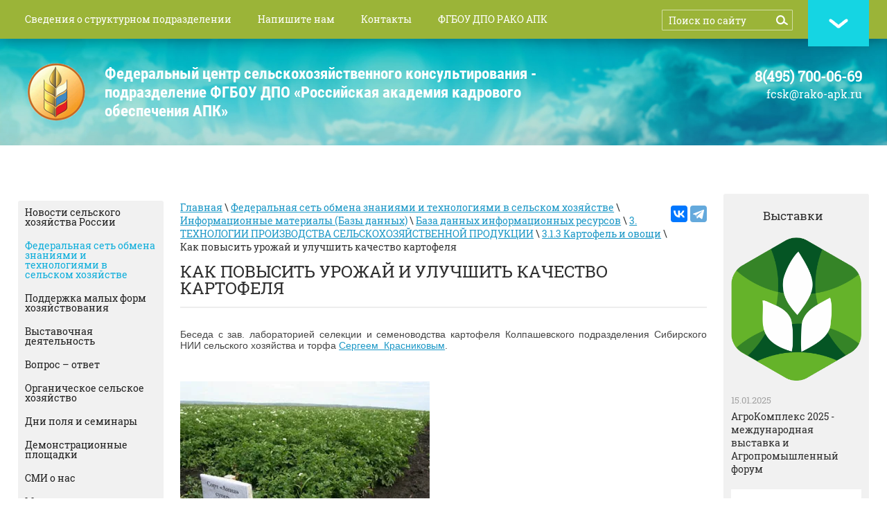

--- FILE ---
content_type: text/html; charset=utf-8
request_url: http://mcx-consult.ru/kak_povysit_urozhay_i_uluchshit_kac
body_size: 14738
content:
<!doctype html>
<html lang="ru">
<head>
<meta charset="utf-8">
<meta name="robots" content="all"/>
<title>Как повысить урожай и улучшить качество картофеля</title>
<meta name="description" content="Как повысить урожай и улучшить качество картофеля">
<meta name="keywords" content="Как повысить урожай и улучшить качество картофеля">
<meta name="SKYPE_TOOLBAR" content="SKYPE_TOOLBAR_PARSER_COMPATIBLE">
<link rel="stylesheet" href="/t/v337/images/css/styles.scss.css">
<script src="/g/libs/jquery/1.10.2/jquery.min.js"></script>
<script src="/g/libs/jquery-bxslider/4.1.1/jquery.bxslider.min.js"></script>
<script src="/t/v337/images/link_top.js"></script>
	<link rel="stylesheet" href="/g/css/styles_articles_tpl.css">

            <!-- 46b9544ffa2e5e73c3c971fe2ede35a5 -->
            <script src='/shared/s3/js/lang/ru.js'></script>
            <script src='/shared/s3/js/common.min.js'></script>
        <link rel='stylesheet' type='text/css' href='/shared/s3/css/calendar.css' /><link rel='stylesheet' type='text/css' href='/shared/highslide-4.1.13/highslide.min.css'/>
<script type='text/javascript' src='/shared/highslide-4.1.13/highslide.packed.js'></script>
<script type='text/javascript'>
hs.graphicsDir = '/shared/highslide-4.1.13/graphics/';
hs.outlineType = null;
hs.showCredits = false;
hs.lang={cssDirection:'ltr',loadingText:'Загрузка...',loadingTitle:'Кликните чтобы отменить',focusTitle:'Нажмите чтобы перенести вперёд',fullExpandTitle:'Увеличить',fullExpandText:'Полноэкранный',previousText:'Предыдущий',previousTitle:'Назад (стрелка влево)',nextText:'Далее',nextTitle:'Далее (стрелка вправо)',moveTitle:'Передвинуть',moveText:'Передвинуть',closeText:'Закрыть',closeTitle:'Закрыть (Esc)',resizeTitle:'Восстановить размер',playText:'Слайд-шоу',playTitle:'Слайд-шоу (пробел)',pauseText:'Пауза',pauseTitle:'Приостановить слайд-шоу (пробел)',number:'Изображение %1/%2',restoreTitle:'Нажмите чтобы посмотреть картинку, используйте мышь для перетаскивания. Используйте клавиши вперёд и назад'};</script>
<link rel="icon" href="/favicon.ico" type="image/x-icon">
<!--[if lt IE 10]>
<script src="/g/libs/ie9-svg-gradient/0.0.1/ie9-svg-gradient.min.js"></script>
<script src="/t/v337/images/js/jquery.placeholder.min.js"></script>
<script src="/t/v337/images/js/jquery.textshadow.min.js"></script>
<script src="/t/v337/images/js/ie.js"></script>
<![endif]-->
<!--[if lt IE 9]>
<script src="/g/libs/html5shiv/html5.js"></script>
<![endif]-->

<script>
    $(function(){
        (function() {
          var slider = $('.slider').bxSlider({
          mode: 'horizontal',
          speed: 1500,
          pause: 4000,
          controls: true,
          pager: false,
          useCSS: true,
          auto: false,
          minSlides: 1,
          maxSlides: 4,
          slideMargin:27,
		  slideWidth: 250,
          moveSlides : 1
          
            });
        })();
});
</script>


<script>
    $(function(){
        (function() {
          var slider = $('.slider2').bxSlider({
          mode: 'horizontal',
          speed: 1500,
          pause: 4000,
          controls: true,
          pager: false,
          useCSS: true,
          auto: true,
          minSlides: 4,
          autoDirection:"prev",
          maxSlides: 8,
          slideMargin:27,
          slideWidth: 225,
          moveSlides : 1
          
            });
        })();
});
</script>

</head>
<body>
<div class="site-wrap">
    <div class="top-wrap">
    	
    	
		 <!--ul class="lang">
        <li><a title="RU" href="//mcx-consult.ru"><img src="/t/v337/images/ru.png" width="24" alt=""/></a></li>
        <li><a title="EN" href="//en.mcx-consult.ru"><img src="/t/v337/images/en.png" width="24" alt=""/></a></li>
        </ul--> 

        	
		 <nav class="top-menu-wr">
             <ul class="top-menu">
             	             		 <li><a href="/centr" target="_blank">Сведения о структурном подразделении</a></li>
             	             		 <li><a href="/napishite_nam" >Напишите нам</a></li>
             	             		 <li><a href="/kak_nas_nayti" >Контакты</a></li>
             	             		 <li><a href="https://rako-apk.ru" target="_blank">ФГБОУ ДПО РАКО АПК</a></li>
             	             	<a href="#footer" class="link_bot"></a>
             	<form action="/search" method="get" class="search-form">
    			<input type="text" class="search-text" onBlur="this.value=this.value==''?'Поиск по сайту':this.value" onFocus="this.value=this.value=='Поиск по сайту'?'':this.value;" value="Поиск по сайту" name="search" />
    			<input type="submit" class="search-button" value="" />
    			<re-captcha data-captcha="recaptcha"
     data-name="captcha"
     data-sitekey="6LcYvrMcAAAAAKyGWWuW4bP1De41Cn7t3mIjHyNN"
     data-lang="ru"
     data-rsize="invisible"
     data-type="image"
     data-theme="light"></re-captcha></form>
             </ul>
         </nav>
     	<div class="inner">
    	<header class="site-header in">
			<div class="site-logo"><a href="http://mcx-consult.ru"><img src="/thumb/2/4Sd9nrsL2Zcqb2oJi4iYsA/r/d/%D0%BB%D0%BE%D0%B3%D0%BE.png" alt="ФГБОУ ДПО ФЦСК АПК"/></a></div>
			<!--ссылка на голубой логотип images/logo.png-->
			<div class="desc">
		   Федеральный центр сельскохозяйственного консультирования - подразделение ФГБОУ ДПО «Российская академия кадрового обеспечения  АПК»
            <span>
                
            </span>
			</div>
            			<div class="top-site-phone"><p><span style="font-size: 15pt;"><strong><span data-mce-mark="1">8(495) 700-06-69</span></strong></span></p>

<p><span style="display: block; font-size: 16px;">fcsk@rako-apk.ru</span></p></div>
            		</header>
    		 
		</div>
    </div>
    		<div class="inner">
		<div class="content-wrapper clear-self">
	    <aside role="complementary" class="site-content-right">
	    
                         <div class="news-block-wr1">
                    <div class="news-head">&nbsp;&nbsp;&nbsp;&nbsp;&nbsp;&nbsp;&nbsp;&nbsp;&nbsp;&nbsp;&nbsp; Выставки</div>
                    <!--название колонки справа-->
                                        <div>
                                            <article>
                        	                        	<div class="news-pic" style="margin:0 0 15px; text-align:center;">
                        		<a href="#">
                        		                        		<img src="/d/d0_90_d0_b3_d1_80_d0_be3.png" alt="АгроКомплекс 2025 - международная выставка и Агропромышленный форум" />
                        		</a>
                        	</div>
                        	                            <time datetime="2025-01-15 15:53:16" class="news-date">15.01.2025</time>
                            <div class="news-title"><a href="#">АгроКомплекс 2025 - международная выставка и Агропромышленный форум</a></div>
                        </article>
                                            <article>
                        	                        	<div class="news-pic" style="margin:0 0 15px; text-align:center;">
                        		<a href="#">
                        		                        		<img src="/d/54b9de22eecce902add7c208c4f242c6_s800x0.jpg" alt="ЮгПродЭкспо 2024" />
                        		</a>
                        	</div>
                        	                            <time datetime="2024-08-19 09:41:15" class="news-date">19.08.2024</time>
                            <div class="news-title"><a href="#">ЮгПродЭкспо 2024</a></div>
                        </article>
                                            <article>
                        	                        	<div class="news-pic" style="margin:0 0 15px; text-align:center;">
                        		<a href="#">
                        		                        		<img src="/d/snimok_ekrana_ot_2024-08-19_09-39-39.png" alt="Золотая осень. Архангельск 2024" />
                        		</a>
                        	</div>
                        	                            <time datetime="2024-08-19 09:36:13" class="news-date">19.08.2024</time>
                            <div class="news-title"><a href="#">Золотая осень. Архангельск 2024</a></div>
                        </article>
                                        </div>
                    <div class="news-archive">
                        <a href="">Архив новостей</a>
                    </div>
                </div>
                        
        </aside>    
                <aside role="complementary" class="site-content-left">
                            <nav class="left-menu-wr">
                    <ul class="left-menu"><li><a href="/novosti-selskogo-hozyajstva-rossii" >Новости сельского хозяйства России</a></li><li class="opened"><a href="/federal-web"  target="_blank">Федеральная сеть обмена знаниями и технологиями в сельском хозяйстве</a></li><li><a href="/podderzhka-malyh-form-hozyajstvovaniya" >Поддержка малых форм хозяйствования</a></li><li><a href="/vystavochnaya_deyatelnost" >Выставочная деятельность</a></li><li><a href="/vopros-otvet-1"  target="_blank">Вопрос – ответ</a></li><li><a href="/organicheskoe-selskoe-hozyajstvo"  target="_blank">Органическое сельское хозяйство</a></li><li><a href="/dni-polya" >Дни поля и семинары</a></li><li><a href="/opytno-demonstratsionnyye-khozyaystva" >Демонстрационные площадки</a></li><li><a href="/smi-o-nas" >СМИ о нас</a></li><li><a href="/mezhdunarodnoye-sotrudnichestvo" >Международное сотрудничество</a></li><li><a href="/doska-ob-yavlenij-1" >Доска объявлений</a></li></ul>                </nav>
                                                <div class="banner"><p style="text-align: center;"><a href="https://mcx.gov.ru/" target="_blank"><img alt="logo_min" ilo-full-src="/thumb/2/tthHIvgxdKo9uWeq9scstg/r/d/logo_min.jpg" src="/thumb/2/tthHIvgxdKo9uWeq9scstg/r/d/logo_min.jpg" style="display: block; margin-left: auto; margin-right: auto; border-width: 0px; border-style: solid; width: 191px; height: 79px;" /></a></p>

<p style="text-align:center"><a href="https://mcx.gov.ru/activity/state-support/programs/program-2013-2020/" target="_blank"><img alt="Gosprogr" src="/d/gosprogr.jpg" style="border-width:0" title="" /></a></p>

<p style="text-align: center;"><a href="/d/fntpr_skh.pdf" target="_blank"><img alt="Фед прогр" src="/thumb/2/4VOLgcaBpV8ee2oMuCzg2Q/580r450/d/fed_progr.png" style="width: 193px; height: 122px;" /></a></p>

<p style="text-align: center;"><a href="https://mcx.gov.ru/activity/state-support/measures/?ysclid=lsbit2pm3e392602053" target="_blank"><img alt="Рисунок888" src="/thumb/2/059HD4LRCA37eQwDMgYLJw/180r160/d/risunok888.png" style="border-width: 0px; width: 182px; height: 80px;" /></a></p>

<p style="text-align: center;"><a href="http://msh.mosreg.ru/" target="_blank"><img alt="mo3" src="/thumb/2/x1mPxRuW6__AxqXxpRX5aQ/180r160/d/mo3.png" style="width: 120px; height: 160px;" /></a></p>

<p style="text-align: center;"><a href="http://komitet2-2.km.duma.gov.ru/" target="_blank"><img alt="052056056055053053056" class="" src="/thumb/2/IXMlhL8fhxkF0si-5AeLIw/r/d/052056056055053053056.png" title="" /></a></p>

<p style="text-align:center">&nbsp;</p></div>
                    </aside> 
                <main role="main" class="main">  
            <div class="content">
                <div class="content-inner">
                		
	    <div class="soc-ed" style="margin:7px 0 10px; float:right;"><script type="text/javascript" src="//yastatic.net/es5-shims/0.0.2/es5-shims.min.js" charset="utf-8"></script>
<script type="text/javascript" src="//yastatic.net/share2/share.js" charset="utf-8"></script>
<div class="ya-share2" data-services="vkontakte,telegram, dzen"></div></div>	
	                    	
                    
<div class="site-path" data-url="/kak_povysit_urozhay_i_uluchshit_kac"><a href="/"><span>Главная</span></a> \ <a href="/federal-web"><span>Федеральная сеть обмена знаниями и технологиями в сельском хозяйстве</span></a> \ <a href="/informacionnye-resursy"><span>Информационные материалы (Базы данных)</span></a> \ <a href="/informacionnye-resursy1"><span>База данных информационных ресурсов</span></a> \ <a href="/3._tehnologii_proizvodstva_selsko"><span>3. ТЕХНОЛОГИИ ПРОИЗВОДСТВА СЕЛЬСКОХОЗЯЙСТВЕННОЙ ПРОДУКЦИИ</span></a> \ <a href="/3.1.3_kartofel_i_ovoschi"><span>3.1.3 Картофель и овощи</span></a> \ <span>Как повысить урожай и улучшить качество картофеля</span></div>                    <h1>Как повысить урожай и улучшить качество картофеля</h1>
                    
                    <div class="clear"></div>
<p align="justify">Беседа с зав. лабораторией селекции и семеноводства картофеля Колпашевского подразделения Сибирского НИИ сельского хозяйства и торфа <a href="http://www.sibniit.tomsknet.ru/index.php?option=com_content&amp;task=view&amp;id=190&amp;Itemid=85">Сергеем&nbsp; Красниковым</a>.</p>
<div align="justify"></div>
<p align="justify">&nbsp;</p>
<p align="justify"><img src="/thumb/2/7L67MDbw5VQUy-SYsqXT_w/360r300/d/potato1.jpg" align="top" border="0" width="360" height="240" /></p>
<p align="justify">Я более 30 лет занимаюсь картофелем и всегда говорю - каждый, кто выращивает картофель, должен иметь на своём участке несколько сортов. Погода сейчас непредсказуемая, а хороший урожай нужно получать и в сухое и дождливое лето. Тем более срок вегетации у нас в Сибири очень короток.</p>
<div align="justify"></div>
<p align="justify"><em>Типичный пример - у соседей по огороду, у друзей отличный урожай картофеля. Берёшь у них семена, не зная ни сорта, ни его предрасположенности к болезням. А потом он вырождается. Почему нужно обновлять семенной материал?&nbsp;</em></p>
<div align="justify"></div>
<p align="justify">Действительно, одной из наиболее важных причин, после 4-5 лет, является вырождение картофеля. Вырождение может быть от болезней или так называемое экологическое вырождение от климатических условий - это жаркие, засушливые периоды, когда клубни формируются близко к поверхности. В это время температура почвы нагревается выше +30.Если на следующий год мы посадим такие семена, они чаще бывают вырожденными. Как это проявляется? Обычно вырождение видно по ботве - это скрючивание или крапчатость, часто морщинистые мозаики. Видно, что куст становится кудрявым. Урожай в таком случае можем совсем не получить или собрать картофель мелкий - что посадили, то и собрали</p>
<div align="justify"></div>
<p align="justify">Ещё одно из вредоносных болезней - это глободероз картофеля, вызываемый нематодой - золотистой картофельной цистообразующей нематодой. Это когда очагом не растёт на участке картофель. Вокруг растёт, развивается, а на каком-то участке ботва не растёт, а когда начинаешь убирать, там мелкие клубеньки или их нет вовсе. Нематода - это маленький червячок, его даже не видно невооруженным глазом. Если всё же приглядеться - будто переливаются маленькие золотистые пузырёчки - по этим признакам его можно отличить. Чтобы точно сказать, необходим анализ, а его могут сделать только специалисты. Этот вредитель накапливается в почве и чтобы от него избавиться нужно или севооборот применять или высаживать устойчивый&nbsp; к этому заболеванию, к этому вредителю сорт. При его появлении&nbsp; нужно предупреждать соответствующие службы или селекционеров, также внедрять устойчивые сорта к этому вредителю - такие сорта в нашем НИИ сельского хозяйства и торфа есть - это сорт &laquo;Памяти Рогачёва&raquo;, &laquo;Солнечный&raquo;,&nbsp; &laquo;Кетский&raquo; (новый сорт, 2 года находится в государственном испытании) и сорт &laquo;Юбиляр&raquo;.</p>
<div align="justify"></div>
<p align="justify">Обновление сортов нужно и для того, чтобы при меньших трудозатратах получить хороший урожай&nbsp; с одной сотки.</p>
<div align="justify"></div>
<p align="justify">&nbsp;</p>
<p align="justify"><em>Сергей Николаевич, какие сорта&nbsp; противостоят фитофторозу?</em></p>
<div align="justify"></div>
<p align="justify">Сорт &laquo;Антонина&raquo; довольно устойчив к этому заболеванию, хотя клубни поражаются. Поэтому нужно смотреть - как только появляются первые пятна на ботве, то её нужно удалить или сделать дополнительную обработку против фитофторы. Но т. к. сорт ранний, он к этому времени сформирует нормальный урожай, и дальше нет смысла его выращивать - просто нужно удалить ботву! Сорт &laquo;Антонина&raquo;. Он ранний и уже в июле можно получить хорошую товарную продукцию. Этот сорт отличается быстрым и ранним накоплением крахмала и когда другие сорта бывают ещё жидкие, не рассыпчатые, &laquo; Антонина&raquo;, набрав крахмала, годится и для пюре, и для супов, и для поджарки.</p>
<div align="justify"></div>
<p align="justify">Сорт &laquo;Идеал&raquo; долгие годы&nbsp; был довольно устойчивым&nbsp; к фитофторозу. Последние годы её несколько потерял, накопились новые расы и во влажные годы, если у него будет поражена ботва, он не даст должного урожая. Но надо знать и предупреждать, т. е. сделать обработку&nbsp; ботвы против фитофторы, хотя клубни у него остаются довольно устойчивыми к этому заболеванию. Поэтому сохранить урожай можно без проблем.</p>
<div align="justify"></div>
<p align="justify">Сорт &laquo;Памяти Рогачёва&raquo;. У него, как и у &laquo;Идеала&raquo; поражается ботва. Поэтому его нужно по времени высадить так, чтобы он вырос до появления фитофтороза. Дальше скашивается ботва, картофель начнёт готовиться к зиме и на хранение пойдут замечательные клубни, потому что они у него, как у &laquo;Идеала&raquo;, довольно устойчивые.</p>
<div align="justify"></div>
<p align="justify">У сорта &laquo;Солнечный&raquo; ботва и клубни устойчивы к фитофторе. Хотя клубни поражаются больше, чем например, у сортов &laquo;Идеал&raquo; и &laquo;Памяти Рогачёва&raquo;. Но, вовремя скосив ботву, этот негативный момент можно предотвратить.</p>
<div align="justify"></div>
<p align="justify"><em>У нас в Сибири появился колорадский жук. Какие сорта вы бы порекомендовали, чтобы население не осталось без картофеля?</em></p>
<div align="justify"></div>
<p align="justify">Все знают, что колорадский жук, если нет картофеля, ест всё, даже сорняки. Но в последнюю очередь будет поражаться такие сорта как &laquo;Накра&raquo;. Это отмечено в московском каталоге сортов картофеля -&nbsp; Кемеровский НИИ провёл исследования на Алтае. В прошлом году я побывал, я видел, как два сорта растут рядом. На &laquo;Накре&raquo;, &laquo;Солнечном&raquo;, &laquo; Юбиляр&raquo;, &laquo;Памяти Рогачёва&raquo; (это наши колпашевские сорта) было малое поражение колорадским жуком. На других сортах не осталось даже листовых пластинок, остались одни только стебли, и картофель прекращал вегетацию.</p>
<div align="justify"></div>
<p align="justify"><em>У населения нашей области есть мнение, что сорт &laquo;Идеал&raquo; выродился? </em></p>
<div align="justify"></div>
<p align="justify">&laquo;Идеал&raquo; не выродился. Он с 1967 года был районирован до 1985, а в нашей области он никогда не районировался, потому что тогда нужны были сорта пригодные к механизированной посадке и уборке - это для больших сельхозпредприятий, где есть картофелесажалки и весь комплекс механизации.</p>
<div align="justify"></div>
<div align="justify"></div>
<p align="justify">Последние годы, когда упор делается на производство картофеля у населения, сорт &laquo;Идеал&raquo; - хорош. Но т. к. его нет в государственном реестре, наше Колпашевское подразделение большие партии этих семян для населения не производит. Но &laquo;Идеал&raquo; у нас есть в небольших количествах. Сейчас у нашего института - НИИ сельского хозяйства и торфа - есть своё представительство на областном рынке в овощном павильоне и там мы собираем заявки от населения. Под эти заявки мы можем расширить площадь этого сорта, и жители области смогут приобрести эти семена.</p>
<div align="justify"></div>
<p align="justify">&nbsp;</p>
<div align="justify"></div>
<p align="justify"><em> <img src="/thumb/2/wLAetoaAYnhfPDbMeDNr4g/360r300/d/potato3.jpg" align="top" border="0" width="360" height="240" /> </em></p>
<p align="justify"><em>Какие сорта картофеля будет предлагать Колпашевское подразделение&nbsp; Сибирского НИИ сельского хозяйства и торфа?</em></p>
<div align="justify"></div>
<p align="justify">В этом году планируется передать в государственное сортоиспытание два новых сорта - &laquo;Чая&raquo; и &laquo; Югана&raquo;.</p>
<div align="justify"></div>
<p align="justify">&laquo;Югана&raquo; - среднеспелый сорт. Он отличается хорошими вкусовыми качествами. Кроме этого он хорош для тех, кто любит декорации - этот сорт красиво растёт и очень приятно за ним ухаживать. Урожай даёт средний, но у него хороший товарный вид и качество.</p>
<div align="justify"></div>
<p align="justify">&laquo;Чая&raquo; по товарным качествам может быть и уступает другим сортам, т. к. у неё глубоковатые глазки, но он превосходит до 20% по содержанию крахмала даже такой сорт как &laquo;Накра&raquo;. У него хорошие вкусовые качества, рассыпчатый - из него получается хорошее пюре. &nbsp;Устойчив к болезням, т. е. &laquo;Чаю&raquo; можно выращивать во влажные годы и не бояться, что он загниёт.</p>
<div align="justify"></div>
<p align="justify"><em>Сергей Николаевич, время летит не заметно - не успели посадить картофель, как уже наступает время его закладывать в закрома. Что нужно сделать, чтобы хорошо сохранился урожай и семенной материал?</em></p>
<div align="justify"></div>
<div align="justify"></div>
<p align="justify">Отобрать пораженные болезнями клубни, я бы советовал его просмотреть, чтобы&nbsp; хранились только здоровые. Температуру в местах хранения до апреля нужно поддерживать до +2...+3 при влажности 85-95%. Если там температура нестабильная, а она не должна резко меняться, то следует укрывать картофель соломой, пленкой и другими подручными материалами. Так мы поддерживаем температуру и в теплые дни. Считаю, что обязательно в местах хранения картофеля должен быть термометр. Если&nbsp; не следить, то&nbsp; чернеет сердцевина&nbsp; картофеля, он становится сладким, т. е. непригодным к употреблению: крахмал переходит в сахара, а этот процесс нежелателен. Влияет он и на семенные качества - всякие физиологические процессы, которые идут в не нужном русле, они отвлекают силы картофеля. Хранить различные сорта нужно отдельно - во-первых, они требуют различных температур, а во-вторых, это облегчит вам работу весной&nbsp; при посадке. Почему я говорю о различных температурах хранения? Многие знают сорт &laquo;Идеал&raquo; - это великолепный сорт по вкусовым&nbsp; и другим качествам. Если его хранить при низких температурах, то он покрывается язвочками - правильно эта болезнь называется <em>ООСПОРОЗ</em>. Часто это можно увидеть и на других сортах. Поэтому, например &laquo;Идеал&raquo; нужно хранить при +4...+5, но обязательно должен быть хороший доступ воздуха. Хорошо, если семенной материал хранить в ящиках, поставленных на подставки. А для основной массы лучше всего оборудовать закрома, сделать обрешетку, чтобы воздух циркулировал вокруг насыпи картофеля. Это относится ко всем сортам.</p>
<div align="justify"></div>
<p align="justify">&nbsp;</p>
<p align="justify">Источник: <a href="http://www.sibniit.tomsknet.ru/index.php?option=com_content&amp;task=view&amp;id=97&amp;Itemid=62">СибНИИСХиТ</a></p>
<div align="justify"></div>
<div align="justify"></div>
<div align="justify"></div>
<p align="justify">&nbsp;</p>
<p align="justify">Материал на сайт подготовил Рупошев А. Р.</p>
<strong><br /></strong>
<p>&nbsp;</p>


</div> <!-- .content-inner -->



            </div> <!-- .content -->
        </main> <!-- .main -->
    </div> <!-- .content-wrapper -->
	</div><!-- .site-wrap-in -->
	          <div class="slider-wrap">
             <div class="block-title">Консультационные центры</div>
    	 	<ul class="slider">
    	            	            	        <li class="slider-item">
    	        	<!--noindex-->
    	            	<a href="https://ckiapk.ru" class="slider-image" rel="nofollow"><img style="vertical-align:middle;" src="/thumb/2/_NCQzBX79LZA_zuh1J9D1Q/154c154/d/novgorod_1.jpg" alt="Новгородская область" />
    	            <!--/noindex-->
    	                	            <span class="slid-text">
    	                <span>Новгородская область</span>
    	            </span>
    	                	            </a>
    	        </li>
    	            	            	            	        <li class="slider-item">
    	        	<!--noindex-->
    	            	<a href="https://мойбизнес22.рф" class="slider-image" rel="nofollow"><img style="vertical-align:middle;" src="/thumb/2/qoGMAtarR2HAfU9DcKnQew/154c154/d/altaj.png" alt="Алтайский край" />
    	            <!--/noindex-->
    	                	            <span class="slid-text">
    	                <span>Алтайский край</span>
    	            </span>
    	                	            </a>
    	        </li>
    	            	            	            	        <li class="slider-item">
    	        	<!--noindex-->
    	            	<a href="https://plinor.spb.ru" class="slider-image" rel="nofollow"><img style="vertical-align:middle;" src="/thumb/2/npUlGOaOKYo836T4NLQZJQ/154c154/d/logo_butten.gif" alt="Ленинградская область" />
    	            <!--/noindex-->
    	                	            <span class="slid-text">
    	                <span>Ленинградская область</span>
    	            </span>
    	                	            </a>
    	        </li>
    	            	            	            	        <li class="slider-item">
    	        	<!--noindex-->
    	            	<a href="https://fond17msx.ru" class="slider-image" rel="nofollow"><img style="vertical-align:middle;" src="/thumb/2/if1WJBuUADqdfqcGpYxfwg/154c154/d/tyva_3.jpg" alt="Республика Тыва" />
    	            <!--/noindex-->
    	                	            <span class="slid-text">
    	                <span>Республика Тыва</span>
    	            </span>
    	                	            </a>
    	        </li>
    	            	            	            	        <li class="slider-item">
    	        	<!--noindex-->
    	            	<a href="http://ikc.belapk.ru/" class="slider-image" rel="nofollow"><img style="vertical-align:middle;" src="/thumb/2/r-P_QtxGqwcDkJR084Tlcw/154c154/d/logo2.png" alt="Белгород" />
    	            <!--/noindex-->
    	                	            <span class="slid-text">
    	                <span> Белгородская область </span>
    	            </span>
    	                	            </a>
    	        </li>
    	            	            	            	        <li class="slider-item">
    	        	<!--noindex-->
    	            	<a href="http://vrnikc.ru/" class="slider-image" rel="nofollow"><img style="vertical-align:middle;" src="/thumb/2/EhOQgAbV3r9u8299js3QxQ/154c154/d/9546770.f4yps70lkt.W215.png" alt="Воронеж" />
    	            <!--/noindex-->
    	                	            <span class="slid-text">
    	                <span>  
  Воронежская область  
  </span>
    	            </span>
    	                	            </a>
    	        </li>
    	            	            	            	        <li class="slider-item">
    	        	<!--noindex-->
    	            	<a href="http://www.cpossh.ru" class="slider-image" rel="nofollow"><img style="vertical-align:middle;" src="/thumb/2/SpQ2NIxezAiGLpGaVW8x0g/154c154/d/banner4.png" alt="Мордовия" />
    	            <!--/noindex-->
    	                	            <span class="slid-text">
    	                <span>  
 Республика Мордовия 
  </span>
    	            </span>
    	                	            </a>
    	        </li>
    	            	            	            	        <li class="slider-item">
    	        	<!--noindex-->
    	            	<a href="http://apksakha.ru/" class="slider-image" rel="nofollow"><img style="vertical-align:middle;" src="/thumb/2/J3SzY9jFSzKBhYhOU7_6mQ/154c154/d/nash_logotip_1.png" alt="Якутия" />
    	            <!--/noindex-->
    	                	            <span class="slid-text">
    	                <span> Республика Саха (Якутия) </span>
    	            </span>
    	                	            </a>
    	        </li>
    	            	            	            	        <li class="slider-item">
    	        	<!--noindex-->
    	            	<a href="https://imcrb.ru/" class="slider-image" rel="nofollow"><img style="vertical-align:middle;" src="/thumb/2/_bO3kj0JVznuVmdYTRaxiQ/154c154/d/logo_buryatiya_4.png" alt="Бурятия" />
    	            <!--/noindex-->
    	                	            <span class="slid-text">
    	                <span>Республика Бурятия</span>
    	            </span>
    	                	            </a>
    	        </li>
    	            	            	            	        <li class="slider-item">
    	        	<!--noindex-->
    	            	<a href="http://www.cckrb.ru/" class="slider-image" rel="nofollow"><img style="vertical-align:middle;" src="/thumb/2/BXF5CScQhy689-0ho_zpmA/154c154/d/bashkiriya_0.jpg" alt="Башкирия" />
    	            <!--/noindex-->
    	                	            <span class="slid-text">
    	                <span> Республика Башкортостан </span>
    	            </span>
    	                	            </a>
    	        </li>
    	            	            	            	        <li class="slider-item">
    	        	<!--noindex-->
    	            	<a href="http://agro-in.cap.ru/default.aspx" class="slider-image" rel="nofollow"><img style="vertical-align:middle;" src="/thumb/2/YpWfN3ZGKEl21oNE9cXtmA/154c154/d/chuvashiya.png" alt="Чувашия" />
    	            <!--/noindex-->
    	                	            <span class="slid-text">
    	                <span>Республика Чувашия</span>
    	            </span>
    	                	            </a>
    	        </li>
    	            	            	            	        <li class="slider-item">
    	        	<!--noindex-->
    	            	<a href="http://www.bsaa.edu.ru/science-innovations/center/" class="slider-image" rel="nofollow"><img style="vertical-align:middle;" src="/thumb/2/-bY6_Ldq9fyKzriXqMTOiQ/154c154/d/belgau.png" alt="Белгородская область" />
    	            <!--/noindex-->
    	                	            <span class="slid-text">
    	                <span>Белгородская область</span>
    	            </span>
    	                	            </a>
    	        </li>
    	            	            	        
    	        
    	    </ul>
    	    
         </div>
    	<div class="clear-footer"></div>
</div>
<footer class="site-footer" id="footer">
         <div class="bot-menu-wr">
        <ul class="bot-menu">
               
                                       <li><a href="/centr" target="_blank">Сведения о структурном подразделении</a></li>
                                 
                                       <li><a href="/napishite_nam" >Напишите нам</a></li>
                                 
                                       <li><a href="/kak_nas_nayti" >Контакты</a></li>
                                 
                                       <li><a href="https://rako-apk.ru" target="_blank">ФГБОУ ДПО РАКО АПК</a></li>
                                        </ul>
        <a href="#" class="link_top"></a>
    </div>
     	<div class="site-footer-wr">
	        	<div class="soc-block"><p>
<script type="text/javascript" src="//yastatic.net/es5-shims/0.0.2/es5-shims.min.js" charset="utf-8"></script>
<script type="text/javascript" src="//yastatic.net/share2/share.js" charset="utf-8"></script>
</p>
<div class="ya-share2" data-services="vkontakte,facebook,odnoklassniki,twitter" data-size="s"></div></div>
    			 <div class="site-name">                                                                <p>&copy;&nbsp;Федеральный центр сельскохозяйственного консультирования - подразделение ФГБОУ ДПО &laquo;Российская академия кадрового обеспечения агропромышленного комплекса&raquo; 2019</p></div>
		 <div class="site-copyright"><span style='font-size:14px;' class='copyright'><!--noindex--><a href="http://megagroup.ru" target="_blank" class="copyright" rel="nofollow"><img src="/g/mlogo/svg/sozdanie-saitov-megagrupp-ru-light.svg" alt="Сайт за 3 дня - возможность обогнать конкурентов"></a><!--/noindex--></span></div>
		 <div class="site-counters"><!--LiveInternet counter--><script type="text/javascript"><!--
document.write("<a href='http://www.liveinternet.ru/click' "+
"target=_blank><img src='http://counter.yadro.ru/hit?t52.3;r"+
escape(document.referrer)+((typeof(screen)=="undefined")?"":
";s"+screen.width+"*"+screen.height+"*"+(screen.colorDepth?
screen.colorDepth:screen.pixelDepth))+";u"+escape(document.URL)+
";"+Math.random()+
"' alt='' title='LiveInternet: показано число просмотров и"+
" посетителей за 24 часа' "+
"border='0' width='88' height='31'><\/a>")
//--></script><!--/LiveInternet-->

<script type="text/javascript">

  var _gaq = _gaq || [];
  _gaq.push(['_setAccount', 'UA-29880175-1']);
  _gaq.push(['_trackPageview']);

  (function() {
    var ga = document.createElement('script'); ga.type = 'text/javascript'; ga.async = true;
    ga.src = ('https:' == document.location.protocol ? 'https://ssl' : 'http://www') + '.google-analytics.com/ga.js';
    var s = document.getElementsByTagName('script')[0]; s.parentNode.insertBefore(ga, s);
  })();

</script>

<!-- Yandex.Metrika counter -->
<script type="text/javascript">
    (function (d, w, c) {
        (w[c] = w[c] || []).push(function() {
            try {
                w.yaCounter37990270 = new Ya.Metrika({
                    id:37990270,
                    clickmap:true,
                    trackLinks:true,
                    accurateTrackBounce:true,
                    webvisor:true
                });
            } catch(e) { }
        });

        var n = d.getElementsByTagName("script")[0],
            s = d.createElement("script"),
            f = function () { n.parentNode.insertBefore(s, n); };
        s.type = "text/javascript";
        s.async = true;
        s.src = "https://mc.yandex.ru/metrika/watch.js";

        if (w.opera == "[object Opera]") {
            d.addEventListener("DOMContentLoaded", f, false);
        } else { f(); }
    })(document, window, "yandex_metrika_callbacks");
</script>
<noscript><div><img src="https://mc.yandex.ru/watch/37990270" style="position:absolute; left:-9999px;" alt="" /></div></noscript>
<!-- /Yandex.Metrika counter -->
<!--__INFO2026-01-25 00:13:50INFO__-->
</div>
		 		 <div class="bot-contacts"><p><span style="font-size:10pt;"><span data-mce-mark="1">8(495) 700-06-69</span></span></p></div>
		          		 <div class="bot-adr"><p><strong>E-mail:</strong></p>
<p>fcsk@rako-apk.ru</p></div>
		 	</div>
</footer>
<!-- 989 -->

<!-- assets.bottom -->
<!-- </noscript></script></style> -->
<script src="/my/s3/js/site.min.js?1769082895" ></script>
<script src="/my/s3/js/site/defender.min.js?1769082895" ></script>
<script >/*<![CDATA[*/
var megacounter_key="82de423c44faef91dd7c7da5941c287a";
(function(d){
    var s = d.createElement("script");
    s.src = "//counter.megagroup.ru/loader.js?"+new Date().getTime();
    s.async = true;
    d.getElementsByTagName("head")[0].appendChild(s);
})(document);
/*]]>*/</script>
<script >/*<![CDATA[*/
$ite.start({"sid":77294,"vid":77622,"aid":5722,"stid":4,"cp":21,"active":true,"domain":"mcx-consult.ru","lang":"ru","trusted":false,"debug":false,"captcha":3});
/*]]>*/</script>
<!-- /assets.bottom -->
</body>
</html>

--- FILE ---
content_type: text/javascript
request_url: http://counter.megagroup.ru/82de423c44faef91dd7c7da5941c287a.js?r=&s=1280*720*24&u=http%3A%2F%2Fmcx-consult.ru%2Fkak_povysit_urozhay_i_uluchshit_kac&t=%D0%9A%D0%B0%D0%BA%20%D0%BF%D0%BE%D0%B2%D1%8B%D1%81%D0%B8%D1%82%D1%8C%20%D1%83%D1%80%D0%BE%D0%B6%D0%B0%D0%B9%20%D0%B8%20%D1%83%D0%BB%D1%83%D1%87%D1%88%D0%B8%D1%82%D1%8C%20%D0%BA%D0%B0%D1%87%D0%B5%D1%81%D1%82%D0%B2%D0%BE%20%D0%BA%D0%B0%D1%80%D1%82%D0%BE%D1%84%D0%B5%D0%BB%D1%8F&fv=0,0&en=1&rld=0&fr=0&callback=_sntnl1769291008783&1769291008783
body_size: 204
content:
//:1
_sntnl1769291008783({date:"Sat, 24 Jan 2026 21:43:28 GMT", res:"1"})